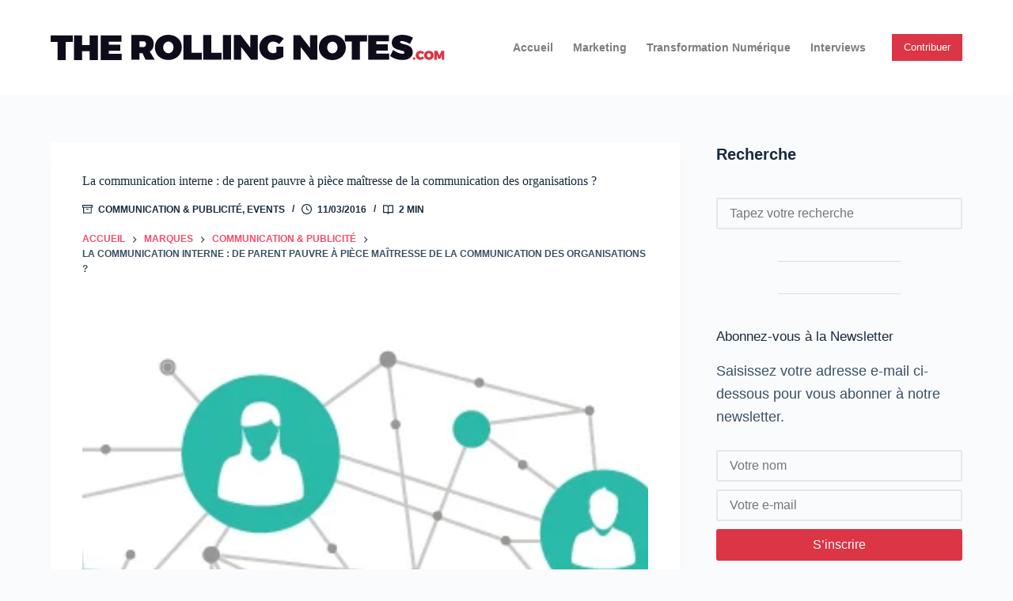

--- FILE ---
content_type: image/svg+xml
request_url: https://www.therollingnotes.com/wp-content/uploads/The-Rolling-Notes-Logo.svg
body_size: 1277
content:
<svg xmlns="http://www.w3.org/2000/svg" width="1214.752" height="77.947" viewBox="0 0 1214.752 77.947"><g transform="translate(-93 -935.053)"><g transform="translate(-1767 4420.053)"><path d="M0,0V19.784H21.514v56H46.6v-56H68.216V0Z" transform="translate(1860 -3483)" fill="#0e0c1b"/><path d="M120.539,0V29.406H97.08V0H72V75.785H97.08V48.433h23.459V75.785H145.62V0Z" transform="translate(1860 -3483)" fill="#0e0c1b"/><path d="M154.264,0V75.785h65.082V56.757h-40v-9.4h35.459V28.325H179.346v-9.3h39.027V0Z" transform="translate(1860 -3483)" fill="#0e0c1b"/></g><g transform="translate(-1522.865 4308.811)"><path d="M39.352,166.107H29.947v19.676H4.865V110H41.514c20.541,0,32.324,9.838,32.324,27.136,0,11.026-4.216,19.243-12,24l14.919,24.648H48.433Zm2.162-19.027c5.4,0,8.541-3.352,8.541-9.188,0-5.623-3.136-8.866-8.541-8.866H29.947V147.08Z" transform="translate(1860 -3483)" fill="#0e0c1b"/><path d="M160.538,147.837c0,22.486-17.514,39.027-41.622,39.027s-41.622-16.433-41.622-39.027c0-22.487,17.514-38.6,41.622-38.6s41.622,16.217,41.622,38.6m-57.514.108c0,10.378,7.567,18.054,16.216,18.054s15.568-7.676,15.568-18.054-6.919-17.838-15.568-17.838c-8.757,0-16.216,7.459-16.216,17.838" transform="translate(1860 -3483)" fill="#0e0c1b"/><path d="M222.048,164.918v20.865H165.4V110h25.082v54.919Z" transform="translate(1860 -3483)" fill="#0e0c1b"/><path d="M283.02,164.918v20.865H226.37V110h25.082v54.919Z" transform="translate(1860 -3483)" fill="#0e0c1b"/><rect width="25.081" height="75.784" transform="translate(2147.342 -3373.001)" fill="#0e0c1b"/><path d="M373.719,185.783l-29.838-38.7v38.7H321.07V110h20.973l29.946,38.919V110h22.7v75.784Z" transform="translate(1860 -3483)" fill="#0e0c1b"/><path d="M473.824,145.891v31.243c-8.433,5.621-22.379,9.73-33.189,9.73-23.785,0-41.082-16.433-41.082-38.919,0-22.379,17.946-38.7,42.7-38.7,11.784,0,24.649,4.541,32.756,11.675l-14.162,17.19c-5.081-4.865-12.432-8-18.7-8-9.73,0-16.865,7.567-16.865,17.838,0,10.486,7.243,18.053,17.081,18.053a28.948,28.948,0,0,0,9.946-2.486V145.891Z" transform="translate(1860 -3483)" fill="#0e0c1b"/></g><path d="M57.514,295.782l-29.838-38.7v38.7H4.865V220H25.838l29.947,38.919V220h22.7v75.784Z" transform="translate(837.135 716.137)" fill="#0e0c1b"/><path d="M166.592,257.836c0,22.486-17.514,39.027-41.622,39.027S83.348,280.43,83.348,257.836c0-22.487,17.514-38.6,41.622-38.6s41.622,16.217,41.622,38.6m-57.514.108c0,10.378,7.567,18.054,16.216,18.054s15.568-7.676,15.568-18.054-6.919-17.838-15.568-17.838c-8.757,0-16.216,7.459-16.216,17.838" transform="translate(837.135 716.137)" fill="#0e0c1b"/><path d="M209.94,239.782v56H184.859v-56H163.345V220h68.217v19.784Z" transform="translate(837.135 716.137)" fill="#0e0c1b"/><path d="M260.424,239.025v9.3h35.46v19.027h-35.46v9.4h40v19.028H235.343V220h64.108v19.027Z" transform="translate(837.135 716.137)" fill="#0e0c1b"/><path d="M373.61,227.889l-9.081,19.027c-7.676-4.215-19.459-8.864-26.054-8.864-2.81,0-4.648.864-4.648,3.135,0,9.514,39.243,3.567,39.243,31.027,0,16.864-14.811,24.324-31.893,24.324-13.188,0-27.891-4.432-37.945-12.108l9.3-18.811c7.784,6.487,21.189,11.784,28.865,11.784,3.676,0,6.054-1.189,6.054-3.892,0-9.838-39.243-3.351-39.243-29.946,0-15.135,12.757-24.649,32.432-24.649,12,0,24.433,3.568,32.973,8.973" transform="translate(837.135 716.137)" fill="#0e0c1b"/><path d="M381.15,292.077a4,4,0,1,1-4.017-3.979,3.828,3.828,0,0,1,4.017,3.979" transform="translate(837.135 716.137)" fill="#dc3545"/><path d="M408.49,273.161l-5.227,6.2c-1.637-2.222-4.094-3.666-6.2-3.666-3.276,0-5.655,2.613-5.655,6.24,0,3.666,2.379,6.319,5.655,6.319a9.321,9.321,0,0,0,6.2-3.12l5.227,5.577a16.964,16.964,0,0,1-11.9,5.46c-8.385,0-14.469-5.967-14.469-14.118,0-8.035,6.24-13.885,14.82-13.885a16.443,16.443,0,0,1,11.545,4.992" transform="translate(837.135 716.137)" fill="#dc3545"/><path d="M437.818,282.093c0,8.112-6.318,14.079-15.016,14.079s-15.015-5.928-15.015-14.079c0-8.112,6.318-13.924,15.015-13.924s15.016,5.851,15.016,13.924m-20.749.039c0,3.744,2.73,6.513,5.851,6.513s5.616-2.769,5.616-6.513-2.5-6.436-5.616-6.436c-3.16,0-5.851,2.692-5.851,6.436" transform="translate(837.135 716.137)" fill="#dc3545"/><path d="M462.738,295.782V280.8l-4.681,12.325H452.13L447.449,280.8v14.977h-7.878v-27.34h9.556l5.966,14.275,5.967-14.275h9.556v27.34Z" transform="translate(837.135 716.137)" fill="#dc3545"/></g></svg>